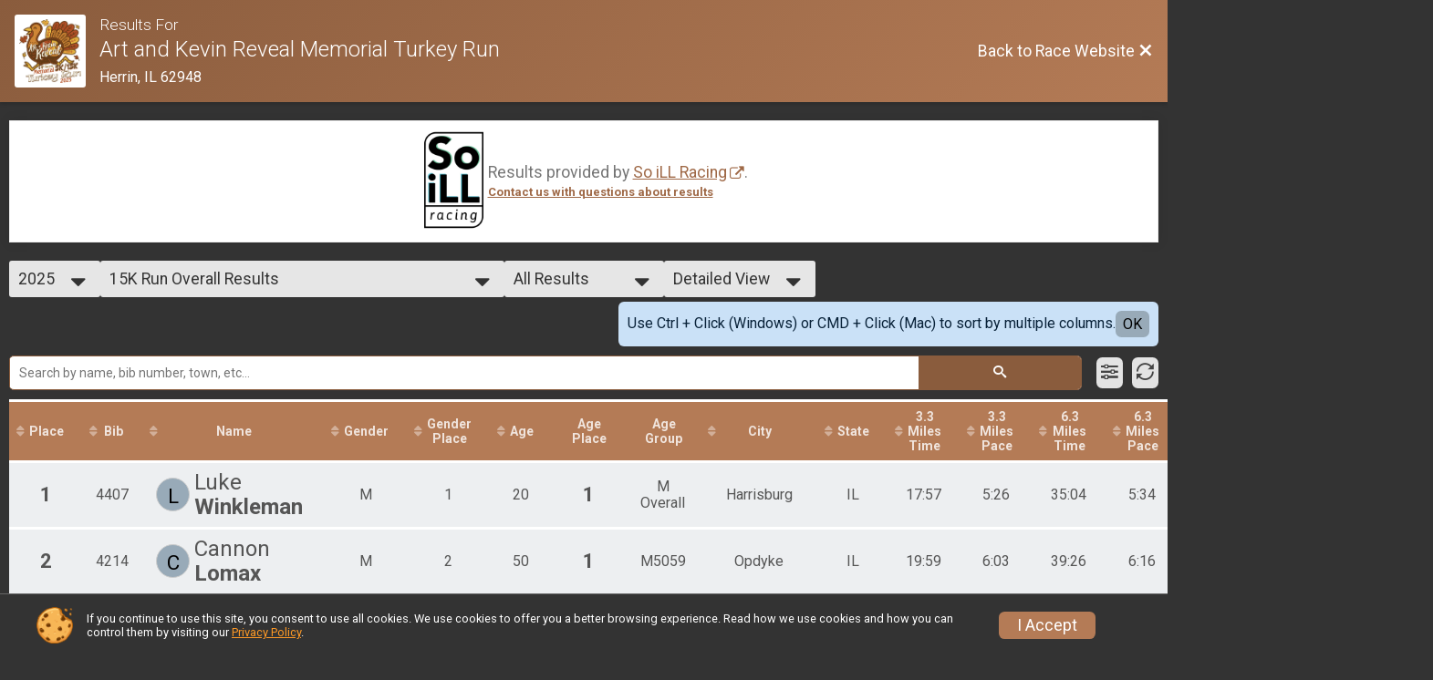

--- FILE ---
content_type: text/html; charset=utf-8
request_url: https://www.google.com/recaptcha/api2/anchor?ar=1&k=6LcdnRATAAAAAA4C48ibTO2oi9ikfu_Avc1VfsZP&co=aHR0cHM6Ly9ydW5zaWdudXAuY29tOjQ0Mw..&hl=en&v=PoyoqOPhxBO7pBk68S4YbpHZ&size=normal&anchor-ms=20000&execute-ms=30000&cb=x2kr8j1iim25
body_size: 48985
content:
<!DOCTYPE HTML><html dir="ltr" lang="en"><head><meta http-equiv="Content-Type" content="text/html; charset=UTF-8">
<meta http-equiv="X-UA-Compatible" content="IE=edge">
<title>reCAPTCHA</title>
<style type="text/css">
/* cyrillic-ext */
@font-face {
  font-family: 'Roboto';
  font-style: normal;
  font-weight: 400;
  font-stretch: 100%;
  src: url(//fonts.gstatic.com/s/roboto/v48/KFO7CnqEu92Fr1ME7kSn66aGLdTylUAMa3GUBHMdazTgWw.woff2) format('woff2');
  unicode-range: U+0460-052F, U+1C80-1C8A, U+20B4, U+2DE0-2DFF, U+A640-A69F, U+FE2E-FE2F;
}
/* cyrillic */
@font-face {
  font-family: 'Roboto';
  font-style: normal;
  font-weight: 400;
  font-stretch: 100%;
  src: url(//fonts.gstatic.com/s/roboto/v48/KFO7CnqEu92Fr1ME7kSn66aGLdTylUAMa3iUBHMdazTgWw.woff2) format('woff2');
  unicode-range: U+0301, U+0400-045F, U+0490-0491, U+04B0-04B1, U+2116;
}
/* greek-ext */
@font-face {
  font-family: 'Roboto';
  font-style: normal;
  font-weight: 400;
  font-stretch: 100%;
  src: url(//fonts.gstatic.com/s/roboto/v48/KFO7CnqEu92Fr1ME7kSn66aGLdTylUAMa3CUBHMdazTgWw.woff2) format('woff2');
  unicode-range: U+1F00-1FFF;
}
/* greek */
@font-face {
  font-family: 'Roboto';
  font-style: normal;
  font-weight: 400;
  font-stretch: 100%;
  src: url(//fonts.gstatic.com/s/roboto/v48/KFO7CnqEu92Fr1ME7kSn66aGLdTylUAMa3-UBHMdazTgWw.woff2) format('woff2');
  unicode-range: U+0370-0377, U+037A-037F, U+0384-038A, U+038C, U+038E-03A1, U+03A3-03FF;
}
/* math */
@font-face {
  font-family: 'Roboto';
  font-style: normal;
  font-weight: 400;
  font-stretch: 100%;
  src: url(//fonts.gstatic.com/s/roboto/v48/KFO7CnqEu92Fr1ME7kSn66aGLdTylUAMawCUBHMdazTgWw.woff2) format('woff2');
  unicode-range: U+0302-0303, U+0305, U+0307-0308, U+0310, U+0312, U+0315, U+031A, U+0326-0327, U+032C, U+032F-0330, U+0332-0333, U+0338, U+033A, U+0346, U+034D, U+0391-03A1, U+03A3-03A9, U+03B1-03C9, U+03D1, U+03D5-03D6, U+03F0-03F1, U+03F4-03F5, U+2016-2017, U+2034-2038, U+203C, U+2040, U+2043, U+2047, U+2050, U+2057, U+205F, U+2070-2071, U+2074-208E, U+2090-209C, U+20D0-20DC, U+20E1, U+20E5-20EF, U+2100-2112, U+2114-2115, U+2117-2121, U+2123-214F, U+2190, U+2192, U+2194-21AE, U+21B0-21E5, U+21F1-21F2, U+21F4-2211, U+2213-2214, U+2216-22FF, U+2308-230B, U+2310, U+2319, U+231C-2321, U+2336-237A, U+237C, U+2395, U+239B-23B7, U+23D0, U+23DC-23E1, U+2474-2475, U+25AF, U+25B3, U+25B7, U+25BD, U+25C1, U+25CA, U+25CC, U+25FB, U+266D-266F, U+27C0-27FF, U+2900-2AFF, U+2B0E-2B11, U+2B30-2B4C, U+2BFE, U+3030, U+FF5B, U+FF5D, U+1D400-1D7FF, U+1EE00-1EEFF;
}
/* symbols */
@font-face {
  font-family: 'Roboto';
  font-style: normal;
  font-weight: 400;
  font-stretch: 100%;
  src: url(//fonts.gstatic.com/s/roboto/v48/KFO7CnqEu92Fr1ME7kSn66aGLdTylUAMaxKUBHMdazTgWw.woff2) format('woff2');
  unicode-range: U+0001-000C, U+000E-001F, U+007F-009F, U+20DD-20E0, U+20E2-20E4, U+2150-218F, U+2190, U+2192, U+2194-2199, U+21AF, U+21E6-21F0, U+21F3, U+2218-2219, U+2299, U+22C4-22C6, U+2300-243F, U+2440-244A, U+2460-24FF, U+25A0-27BF, U+2800-28FF, U+2921-2922, U+2981, U+29BF, U+29EB, U+2B00-2BFF, U+4DC0-4DFF, U+FFF9-FFFB, U+10140-1018E, U+10190-1019C, U+101A0, U+101D0-101FD, U+102E0-102FB, U+10E60-10E7E, U+1D2C0-1D2D3, U+1D2E0-1D37F, U+1F000-1F0FF, U+1F100-1F1AD, U+1F1E6-1F1FF, U+1F30D-1F30F, U+1F315, U+1F31C, U+1F31E, U+1F320-1F32C, U+1F336, U+1F378, U+1F37D, U+1F382, U+1F393-1F39F, U+1F3A7-1F3A8, U+1F3AC-1F3AF, U+1F3C2, U+1F3C4-1F3C6, U+1F3CA-1F3CE, U+1F3D4-1F3E0, U+1F3ED, U+1F3F1-1F3F3, U+1F3F5-1F3F7, U+1F408, U+1F415, U+1F41F, U+1F426, U+1F43F, U+1F441-1F442, U+1F444, U+1F446-1F449, U+1F44C-1F44E, U+1F453, U+1F46A, U+1F47D, U+1F4A3, U+1F4B0, U+1F4B3, U+1F4B9, U+1F4BB, U+1F4BF, U+1F4C8-1F4CB, U+1F4D6, U+1F4DA, U+1F4DF, U+1F4E3-1F4E6, U+1F4EA-1F4ED, U+1F4F7, U+1F4F9-1F4FB, U+1F4FD-1F4FE, U+1F503, U+1F507-1F50B, U+1F50D, U+1F512-1F513, U+1F53E-1F54A, U+1F54F-1F5FA, U+1F610, U+1F650-1F67F, U+1F687, U+1F68D, U+1F691, U+1F694, U+1F698, U+1F6AD, U+1F6B2, U+1F6B9-1F6BA, U+1F6BC, U+1F6C6-1F6CF, U+1F6D3-1F6D7, U+1F6E0-1F6EA, U+1F6F0-1F6F3, U+1F6F7-1F6FC, U+1F700-1F7FF, U+1F800-1F80B, U+1F810-1F847, U+1F850-1F859, U+1F860-1F887, U+1F890-1F8AD, U+1F8B0-1F8BB, U+1F8C0-1F8C1, U+1F900-1F90B, U+1F93B, U+1F946, U+1F984, U+1F996, U+1F9E9, U+1FA00-1FA6F, U+1FA70-1FA7C, U+1FA80-1FA89, U+1FA8F-1FAC6, U+1FACE-1FADC, U+1FADF-1FAE9, U+1FAF0-1FAF8, U+1FB00-1FBFF;
}
/* vietnamese */
@font-face {
  font-family: 'Roboto';
  font-style: normal;
  font-weight: 400;
  font-stretch: 100%;
  src: url(//fonts.gstatic.com/s/roboto/v48/KFO7CnqEu92Fr1ME7kSn66aGLdTylUAMa3OUBHMdazTgWw.woff2) format('woff2');
  unicode-range: U+0102-0103, U+0110-0111, U+0128-0129, U+0168-0169, U+01A0-01A1, U+01AF-01B0, U+0300-0301, U+0303-0304, U+0308-0309, U+0323, U+0329, U+1EA0-1EF9, U+20AB;
}
/* latin-ext */
@font-face {
  font-family: 'Roboto';
  font-style: normal;
  font-weight: 400;
  font-stretch: 100%;
  src: url(//fonts.gstatic.com/s/roboto/v48/KFO7CnqEu92Fr1ME7kSn66aGLdTylUAMa3KUBHMdazTgWw.woff2) format('woff2');
  unicode-range: U+0100-02BA, U+02BD-02C5, U+02C7-02CC, U+02CE-02D7, U+02DD-02FF, U+0304, U+0308, U+0329, U+1D00-1DBF, U+1E00-1E9F, U+1EF2-1EFF, U+2020, U+20A0-20AB, U+20AD-20C0, U+2113, U+2C60-2C7F, U+A720-A7FF;
}
/* latin */
@font-face {
  font-family: 'Roboto';
  font-style: normal;
  font-weight: 400;
  font-stretch: 100%;
  src: url(//fonts.gstatic.com/s/roboto/v48/KFO7CnqEu92Fr1ME7kSn66aGLdTylUAMa3yUBHMdazQ.woff2) format('woff2');
  unicode-range: U+0000-00FF, U+0131, U+0152-0153, U+02BB-02BC, U+02C6, U+02DA, U+02DC, U+0304, U+0308, U+0329, U+2000-206F, U+20AC, U+2122, U+2191, U+2193, U+2212, U+2215, U+FEFF, U+FFFD;
}
/* cyrillic-ext */
@font-face {
  font-family: 'Roboto';
  font-style: normal;
  font-weight: 500;
  font-stretch: 100%;
  src: url(//fonts.gstatic.com/s/roboto/v48/KFO7CnqEu92Fr1ME7kSn66aGLdTylUAMa3GUBHMdazTgWw.woff2) format('woff2');
  unicode-range: U+0460-052F, U+1C80-1C8A, U+20B4, U+2DE0-2DFF, U+A640-A69F, U+FE2E-FE2F;
}
/* cyrillic */
@font-face {
  font-family: 'Roboto';
  font-style: normal;
  font-weight: 500;
  font-stretch: 100%;
  src: url(//fonts.gstatic.com/s/roboto/v48/KFO7CnqEu92Fr1ME7kSn66aGLdTylUAMa3iUBHMdazTgWw.woff2) format('woff2');
  unicode-range: U+0301, U+0400-045F, U+0490-0491, U+04B0-04B1, U+2116;
}
/* greek-ext */
@font-face {
  font-family: 'Roboto';
  font-style: normal;
  font-weight: 500;
  font-stretch: 100%;
  src: url(//fonts.gstatic.com/s/roboto/v48/KFO7CnqEu92Fr1ME7kSn66aGLdTylUAMa3CUBHMdazTgWw.woff2) format('woff2');
  unicode-range: U+1F00-1FFF;
}
/* greek */
@font-face {
  font-family: 'Roboto';
  font-style: normal;
  font-weight: 500;
  font-stretch: 100%;
  src: url(//fonts.gstatic.com/s/roboto/v48/KFO7CnqEu92Fr1ME7kSn66aGLdTylUAMa3-UBHMdazTgWw.woff2) format('woff2');
  unicode-range: U+0370-0377, U+037A-037F, U+0384-038A, U+038C, U+038E-03A1, U+03A3-03FF;
}
/* math */
@font-face {
  font-family: 'Roboto';
  font-style: normal;
  font-weight: 500;
  font-stretch: 100%;
  src: url(//fonts.gstatic.com/s/roboto/v48/KFO7CnqEu92Fr1ME7kSn66aGLdTylUAMawCUBHMdazTgWw.woff2) format('woff2');
  unicode-range: U+0302-0303, U+0305, U+0307-0308, U+0310, U+0312, U+0315, U+031A, U+0326-0327, U+032C, U+032F-0330, U+0332-0333, U+0338, U+033A, U+0346, U+034D, U+0391-03A1, U+03A3-03A9, U+03B1-03C9, U+03D1, U+03D5-03D6, U+03F0-03F1, U+03F4-03F5, U+2016-2017, U+2034-2038, U+203C, U+2040, U+2043, U+2047, U+2050, U+2057, U+205F, U+2070-2071, U+2074-208E, U+2090-209C, U+20D0-20DC, U+20E1, U+20E5-20EF, U+2100-2112, U+2114-2115, U+2117-2121, U+2123-214F, U+2190, U+2192, U+2194-21AE, U+21B0-21E5, U+21F1-21F2, U+21F4-2211, U+2213-2214, U+2216-22FF, U+2308-230B, U+2310, U+2319, U+231C-2321, U+2336-237A, U+237C, U+2395, U+239B-23B7, U+23D0, U+23DC-23E1, U+2474-2475, U+25AF, U+25B3, U+25B7, U+25BD, U+25C1, U+25CA, U+25CC, U+25FB, U+266D-266F, U+27C0-27FF, U+2900-2AFF, U+2B0E-2B11, U+2B30-2B4C, U+2BFE, U+3030, U+FF5B, U+FF5D, U+1D400-1D7FF, U+1EE00-1EEFF;
}
/* symbols */
@font-face {
  font-family: 'Roboto';
  font-style: normal;
  font-weight: 500;
  font-stretch: 100%;
  src: url(//fonts.gstatic.com/s/roboto/v48/KFO7CnqEu92Fr1ME7kSn66aGLdTylUAMaxKUBHMdazTgWw.woff2) format('woff2');
  unicode-range: U+0001-000C, U+000E-001F, U+007F-009F, U+20DD-20E0, U+20E2-20E4, U+2150-218F, U+2190, U+2192, U+2194-2199, U+21AF, U+21E6-21F0, U+21F3, U+2218-2219, U+2299, U+22C4-22C6, U+2300-243F, U+2440-244A, U+2460-24FF, U+25A0-27BF, U+2800-28FF, U+2921-2922, U+2981, U+29BF, U+29EB, U+2B00-2BFF, U+4DC0-4DFF, U+FFF9-FFFB, U+10140-1018E, U+10190-1019C, U+101A0, U+101D0-101FD, U+102E0-102FB, U+10E60-10E7E, U+1D2C0-1D2D3, U+1D2E0-1D37F, U+1F000-1F0FF, U+1F100-1F1AD, U+1F1E6-1F1FF, U+1F30D-1F30F, U+1F315, U+1F31C, U+1F31E, U+1F320-1F32C, U+1F336, U+1F378, U+1F37D, U+1F382, U+1F393-1F39F, U+1F3A7-1F3A8, U+1F3AC-1F3AF, U+1F3C2, U+1F3C4-1F3C6, U+1F3CA-1F3CE, U+1F3D4-1F3E0, U+1F3ED, U+1F3F1-1F3F3, U+1F3F5-1F3F7, U+1F408, U+1F415, U+1F41F, U+1F426, U+1F43F, U+1F441-1F442, U+1F444, U+1F446-1F449, U+1F44C-1F44E, U+1F453, U+1F46A, U+1F47D, U+1F4A3, U+1F4B0, U+1F4B3, U+1F4B9, U+1F4BB, U+1F4BF, U+1F4C8-1F4CB, U+1F4D6, U+1F4DA, U+1F4DF, U+1F4E3-1F4E6, U+1F4EA-1F4ED, U+1F4F7, U+1F4F9-1F4FB, U+1F4FD-1F4FE, U+1F503, U+1F507-1F50B, U+1F50D, U+1F512-1F513, U+1F53E-1F54A, U+1F54F-1F5FA, U+1F610, U+1F650-1F67F, U+1F687, U+1F68D, U+1F691, U+1F694, U+1F698, U+1F6AD, U+1F6B2, U+1F6B9-1F6BA, U+1F6BC, U+1F6C6-1F6CF, U+1F6D3-1F6D7, U+1F6E0-1F6EA, U+1F6F0-1F6F3, U+1F6F7-1F6FC, U+1F700-1F7FF, U+1F800-1F80B, U+1F810-1F847, U+1F850-1F859, U+1F860-1F887, U+1F890-1F8AD, U+1F8B0-1F8BB, U+1F8C0-1F8C1, U+1F900-1F90B, U+1F93B, U+1F946, U+1F984, U+1F996, U+1F9E9, U+1FA00-1FA6F, U+1FA70-1FA7C, U+1FA80-1FA89, U+1FA8F-1FAC6, U+1FACE-1FADC, U+1FADF-1FAE9, U+1FAF0-1FAF8, U+1FB00-1FBFF;
}
/* vietnamese */
@font-face {
  font-family: 'Roboto';
  font-style: normal;
  font-weight: 500;
  font-stretch: 100%;
  src: url(//fonts.gstatic.com/s/roboto/v48/KFO7CnqEu92Fr1ME7kSn66aGLdTylUAMa3OUBHMdazTgWw.woff2) format('woff2');
  unicode-range: U+0102-0103, U+0110-0111, U+0128-0129, U+0168-0169, U+01A0-01A1, U+01AF-01B0, U+0300-0301, U+0303-0304, U+0308-0309, U+0323, U+0329, U+1EA0-1EF9, U+20AB;
}
/* latin-ext */
@font-face {
  font-family: 'Roboto';
  font-style: normal;
  font-weight: 500;
  font-stretch: 100%;
  src: url(//fonts.gstatic.com/s/roboto/v48/KFO7CnqEu92Fr1ME7kSn66aGLdTylUAMa3KUBHMdazTgWw.woff2) format('woff2');
  unicode-range: U+0100-02BA, U+02BD-02C5, U+02C7-02CC, U+02CE-02D7, U+02DD-02FF, U+0304, U+0308, U+0329, U+1D00-1DBF, U+1E00-1E9F, U+1EF2-1EFF, U+2020, U+20A0-20AB, U+20AD-20C0, U+2113, U+2C60-2C7F, U+A720-A7FF;
}
/* latin */
@font-face {
  font-family: 'Roboto';
  font-style: normal;
  font-weight: 500;
  font-stretch: 100%;
  src: url(//fonts.gstatic.com/s/roboto/v48/KFO7CnqEu92Fr1ME7kSn66aGLdTylUAMa3yUBHMdazQ.woff2) format('woff2');
  unicode-range: U+0000-00FF, U+0131, U+0152-0153, U+02BB-02BC, U+02C6, U+02DA, U+02DC, U+0304, U+0308, U+0329, U+2000-206F, U+20AC, U+2122, U+2191, U+2193, U+2212, U+2215, U+FEFF, U+FFFD;
}
/* cyrillic-ext */
@font-face {
  font-family: 'Roboto';
  font-style: normal;
  font-weight: 900;
  font-stretch: 100%;
  src: url(//fonts.gstatic.com/s/roboto/v48/KFO7CnqEu92Fr1ME7kSn66aGLdTylUAMa3GUBHMdazTgWw.woff2) format('woff2');
  unicode-range: U+0460-052F, U+1C80-1C8A, U+20B4, U+2DE0-2DFF, U+A640-A69F, U+FE2E-FE2F;
}
/* cyrillic */
@font-face {
  font-family: 'Roboto';
  font-style: normal;
  font-weight: 900;
  font-stretch: 100%;
  src: url(//fonts.gstatic.com/s/roboto/v48/KFO7CnqEu92Fr1ME7kSn66aGLdTylUAMa3iUBHMdazTgWw.woff2) format('woff2');
  unicode-range: U+0301, U+0400-045F, U+0490-0491, U+04B0-04B1, U+2116;
}
/* greek-ext */
@font-face {
  font-family: 'Roboto';
  font-style: normal;
  font-weight: 900;
  font-stretch: 100%;
  src: url(//fonts.gstatic.com/s/roboto/v48/KFO7CnqEu92Fr1ME7kSn66aGLdTylUAMa3CUBHMdazTgWw.woff2) format('woff2');
  unicode-range: U+1F00-1FFF;
}
/* greek */
@font-face {
  font-family: 'Roboto';
  font-style: normal;
  font-weight: 900;
  font-stretch: 100%;
  src: url(//fonts.gstatic.com/s/roboto/v48/KFO7CnqEu92Fr1ME7kSn66aGLdTylUAMa3-UBHMdazTgWw.woff2) format('woff2');
  unicode-range: U+0370-0377, U+037A-037F, U+0384-038A, U+038C, U+038E-03A1, U+03A3-03FF;
}
/* math */
@font-face {
  font-family: 'Roboto';
  font-style: normal;
  font-weight: 900;
  font-stretch: 100%;
  src: url(//fonts.gstatic.com/s/roboto/v48/KFO7CnqEu92Fr1ME7kSn66aGLdTylUAMawCUBHMdazTgWw.woff2) format('woff2');
  unicode-range: U+0302-0303, U+0305, U+0307-0308, U+0310, U+0312, U+0315, U+031A, U+0326-0327, U+032C, U+032F-0330, U+0332-0333, U+0338, U+033A, U+0346, U+034D, U+0391-03A1, U+03A3-03A9, U+03B1-03C9, U+03D1, U+03D5-03D6, U+03F0-03F1, U+03F4-03F5, U+2016-2017, U+2034-2038, U+203C, U+2040, U+2043, U+2047, U+2050, U+2057, U+205F, U+2070-2071, U+2074-208E, U+2090-209C, U+20D0-20DC, U+20E1, U+20E5-20EF, U+2100-2112, U+2114-2115, U+2117-2121, U+2123-214F, U+2190, U+2192, U+2194-21AE, U+21B0-21E5, U+21F1-21F2, U+21F4-2211, U+2213-2214, U+2216-22FF, U+2308-230B, U+2310, U+2319, U+231C-2321, U+2336-237A, U+237C, U+2395, U+239B-23B7, U+23D0, U+23DC-23E1, U+2474-2475, U+25AF, U+25B3, U+25B7, U+25BD, U+25C1, U+25CA, U+25CC, U+25FB, U+266D-266F, U+27C0-27FF, U+2900-2AFF, U+2B0E-2B11, U+2B30-2B4C, U+2BFE, U+3030, U+FF5B, U+FF5D, U+1D400-1D7FF, U+1EE00-1EEFF;
}
/* symbols */
@font-face {
  font-family: 'Roboto';
  font-style: normal;
  font-weight: 900;
  font-stretch: 100%;
  src: url(//fonts.gstatic.com/s/roboto/v48/KFO7CnqEu92Fr1ME7kSn66aGLdTylUAMaxKUBHMdazTgWw.woff2) format('woff2');
  unicode-range: U+0001-000C, U+000E-001F, U+007F-009F, U+20DD-20E0, U+20E2-20E4, U+2150-218F, U+2190, U+2192, U+2194-2199, U+21AF, U+21E6-21F0, U+21F3, U+2218-2219, U+2299, U+22C4-22C6, U+2300-243F, U+2440-244A, U+2460-24FF, U+25A0-27BF, U+2800-28FF, U+2921-2922, U+2981, U+29BF, U+29EB, U+2B00-2BFF, U+4DC0-4DFF, U+FFF9-FFFB, U+10140-1018E, U+10190-1019C, U+101A0, U+101D0-101FD, U+102E0-102FB, U+10E60-10E7E, U+1D2C0-1D2D3, U+1D2E0-1D37F, U+1F000-1F0FF, U+1F100-1F1AD, U+1F1E6-1F1FF, U+1F30D-1F30F, U+1F315, U+1F31C, U+1F31E, U+1F320-1F32C, U+1F336, U+1F378, U+1F37D, U+1F382, U+1F393-1F39F, U+1F3A7-1F3A8, U+1F3AC-1F3AF, U+1F3C2, U+1F3C4-1F3C6, U+1F3CA-1F3CE, U+1F3D4-1F3E0, U+1F3ED, U+1F3F1-1F3F3, U+1F3F5-1F3F7, U+1F408, U+1F415, U+1F41F, U+1F426, U+1F43F, U+1F441-1F442, U+1F444, U+1F446-1F449, U+1F44C-1F44E, U+1F453, U+1F46A, U+1F47D, U+1F4A3, U+1F4B0, U+1F4B3, U+1F4B9, U+1F4BB, U+1F4BF, U+1F4C8-1F4CB, U+1F4D6, U+1F4DA, U+1F4DF, U+1F4E3-1F4E6, U+1F4EA-1F4ED, U+1F4F7, U+1F4F9-1F4FB, U+1F4FD-1F4FE, U+1F503, U+1F507-1F50B, U+1F50D, U+1F512-1F513, U+1F53E-1F54A, U+1F54F-1F5FA, U+1F610, U+1F650-1F67F, U+1F687, U+1F68D, U+1F691, U+1F694, U+1F698, U+1F6AD, U+1F6B2, U+1F6B9-1F6BA, U+1F6BC, U+1F6C6-1F6CF, U+1F6D3-1F6D7, U+1F6E0-1F6EA, U+1F6F0-1F6F3, U+1F6F7-1F6FC, U+1F700-1F7FF, U+1F800-1F80B, U+1F810-1F847, U+1F850-1F859, U+1F860-1F887, U+1F890-1F8AD, U+1F8B0-1F8BB, U+1F8C0-1F8C1, U+1F900-1F90B, U+1F93B, U+1F946, U+1F984, U+1F996, U+1F9E9, U+1FA00-1FA6F, U+1FA70-1FA7C, U+1FA80-1FA89, U+1FA8F-1FAC6, U+1FACE-1FADC, U+1FADF-1FAE9, U+1FAF0-1FAF8, U+1FB00-1FBFF;
}
/* vietnamese */
@font-face {
  font-family: 'Roboto';
  font-style: normal;
  font-weight: 900;
  font-stretch: 100%;
  src: url(//fonts.gstatic.com/s/roboto/v48/KFO7CnqEu92Fr1ME7kSn66aGLdTylUAMa3OUBHMdazTgWw.woff2) format('woff2');
  unicode-range: U+0102-0103, U+0110-0111, U+0128-0129, U+0168-0169, U+01A0-01A1, U+01AF-01B0, U+0300-0301, U+0303-0304, U+0308-0309, U+0323, U+0329, U+1EA0-1EF9, U+20AB;
}
/* latin-ext */
@font-face {
  font-family: 'Roboto';
  font-style: normal;
  font-weight: 900;
  font-stretch: 100%;
  src: url(//fonts.gstatic.com/s/roboto/v48/KFO7CnqEu92Fr1ME7kSn66aGLdTylUAMa3KUBHMdazTgWw.woff2) format('woff2');
  unicode-range: U+0100-02BA, U+02BD-02C5, U+02C7-02CC, U+02CE-02D7, U+02DD-02FF, U+0304, U+0308, U+0329, U+1D00-1DBF, U+1E00-1E9F, U+1EF2-1EFF, U+2020, U+20A0-20AB, U+20AD-20C0, U+2113, U+2C60-2C7F, U+A720-A7FF;
}
/* latin */
@font-face {
  font-family: 'Roboto';
  font-style: normal;
  font-weight: 900;
  font-stretch: 100%;
  src: url(//fonts.gstatic.com/s/roboto/v48/KFO7CnqEu92Fr1ME7kSn66aGLdTylUAMa3yUBHMdazQ.woff2) format('woff2');
  unicode-range: U+0000-00FF, U+0131, U+0152-0153, U+02BB-02BC, U+02C6, U+02DA, U+02DC, U+0304, U+0308, U+0329, U+2000-206F, U+20AC, U+2122, U+2191, U+2193, U+2212, U+2215, U+FEFF, U+FFFD;
}

</style>
<link rel="stylesheet" type="text/css" href="https://www.gstatic.com/recaptcha/releases/PoyoqOPhxBO7pBk68S4YbpHZ/styles__ltr.css">
<script nonce="HUVk6ENt_vKVtT5wuAWUVA" type="text/javascript">window['__recaptcha_api'] = 'https://www.google.com/recaptcha/api2/';</script>
<script type="text/javascript" src="https://www.gstatic.com/recaptcha/releases/PoyoqOPhxBO7pBk68S4YbpHZ/recaptcha__en.js" nonce="HUVk6ENt_vKVtT5wuAWUVA">
      
    </script></head>
<body><div id="rc-anchor-alert" class="rc-anchor-alert"></div>
<input type="hidden" id="recaptcha-token" value="[base64]">
<script type="text/javascript" nonce="HUVk6ENt_vKVtT5wuAWUVA">
      recaptcha.anchor.Main.init("[\x22ainput\x22,[\x22bgdata\x22,\x22\x22,\[base64]/[base64]/[base64]/[base64]/[base64]/[base64]/KGcoTywyNTMsTy5PKSxVRyhPLEMpKTpnKE8sMjUzLEMpLE8pKSxsKSksTykpfSxieT1mdW5jdGlvbihDLE8sdSxsKXtmb3IobD0odT1SKEMpLDApO08+MDtPLS0pbD1sPDw4fFooQyk7ZyhDLHUsbCl9LFVHPWZ1bmN0aW9uKEMsTyl7Qy5pLmxlbmd0aD4xMDQ/[base64]/[base64]/[base64]/[base64]/[base64]/[base64]/[base64]\\u003d\x22,\[base64]\x22,\[base64]/woFLbw8CwoHDrEbCsypCQ8KScsKPwqDCicOIw7ciwoLCk8Kww4kbQiRnESZiwoVTw47DoMOpfMKELA3CjcKFwpbDpMObLMOFdcOeFMKhQMK8aC/DvhjCqwXDgE3CksOoNQzDhmHDhcK9w4EfwpLDiQN7wr/DsMOXb8K/flFDQk0nw7ZlU8KNwp7DtmVTFMKJwoAjw7sIDXzCtV1fe0IBADvCmkFXahjDoTDDk1Jow5/DnUxFw4jCv8KfeWVFwoPCssKow5F8w4N9w7RNQMOnwqzCoCzDmlfCmUVdw6TDnVrDl8KtwpA+wrk/TMKWwq7CnMO/[base64]/CgyZePFtDRRzDrFNYw7rDsDRuwrhAN1TCtcK2w7jDlcOdZWXCqDDCpsKVHsOKLXskwoLDqMOOwozCl3EuDcOKKMOAwpXCpXzCujXDmm/CmzLCrhdmAMKdI0V2AQguwppOe8OMw6cWW8K/Yx44amLDuBbClMKyIhfCrAQ6PcKrJUzDu8OdJVfDq8OJQcO4Ohguw5DDoMOidTvCqsOqf2bDl1s1wqJxwrpjwqQ+wp4jwqole3zDgWPDuMODIzcIMBXCusKowrkUJUPCvcOGah3CuQbDocKOI8KaI8K0CMOkw4NUwqvDnkzCkhzDkTI/w7rClsKqTQxUw6duasO+cMOSw7JAJcOyN0xbXmN5wqMwGyXCpzTCsMORXlPDq8Ocwp7DmMKKFgcWwqjCncO+w43CuWDCphsAbSBzLsKNPcOnIcOBbMKswpQgwrLCj8O9J8KCZA3DmCUdwr4NeMKqwozDh8Ksw5YFwrVgM0/Cn3/ChAnDjU3CtypnwrglOyQ7FHNOw4EWAMKkwo7DhkXClcOQCEjDqCbCvT3Cng9oNVgMXgEZw5hKO8KWT8OJw6t3VizCiMO5w7XDsyvCgMOIEAtqMRvDisK9wr8kw5wewoTDlFdPHsKGTcKzZ1vCmVgVw5HDs8OewpEPwokaRMO1w7tvw7AOwqM2dMK3w5/DiMKCDcOMWzvCtBpMwo3CrCbDtcK7w6MfNcKAw6DCt14/MQDDhDRKOGLDpUFPw7fCncOrw4JhES4VXMOswrDDrMOiVcKew5N/wr4uT8OcwocNE8OmExEQA1ZpwrXCrcOfw7LCuMOXMB9/w7cVQMK1RADCp0bCl8K8w4kCIWM5wr98wrBVMsORLMOVw4ATTiNOdw3CpsOsXMOQesKkPcO7w740wrADwprCmcKKw54+CkTCscKXw7o5LXbDlcKQwrLCh8ORw65cwqh7bGDDkz3CgQPCp8Oyw73CpQ0nWMK0wpbDkSV7Kg/[base64]/Ct2/DuMKmZgLDr8OuRcOtw7DCuMOvwqpyw7BpPVXDl8OpZ346wpjDihPCrH7Cn2UfKzxZwqbDu1liNmzDj2jDq8OFaDhvw6ZgIw06asKlUsOiIXzCqnHDkcOFw5EgwoV/cF96w6Ajw6PCpQjCnm8aFsOnJnFgwpBObsKlBsOnw6rCvhRMwrETw4zChU/CmW/Dh8O5K3fDnSbCs1UQw6ptdQLDgsOVwrF9EMOsw4fDlyvDq37CnUJTY8OrL8OGXcONWH0LWiZswqUww4/[base64]/w4txwrvCr8O8w4IkJTjCvMKmQBMnw7bCqyB6w4PDnRhTWWEEw6B3wopmQcOWICbCpn/Dj8OdwpfChDxnw5HDr8K2w6vCisOyccO5dkzCm8K4wovCtcO+w7RywrfCux0KW19Tw6/[base64]/Di3/[base64]/DiRXDm3LCg8KTDCl9KDsmwoXCrmcrw6XDgMOpw6crwq/Dj8ONVVoLw4F+wpt2I8KWBkPDk1jDkcK+YAxhI0rCiMKXeT3CmFk2w60Ewr03CAwzPkPDvsKNcGDCr8KREsKqccOrwqcOfMK6agU/w5/Cty3Dsjw8wqIKdRkVw4Y2wpXCv0rDvRdlAkd5wqbDh8KNw5Z8wrsCE8O/wqQiwpPCicOzw6rDlgzDvMO7w6jCoG46NTrDrsOTw7hEdMO6w6NDw6XDrgF2w5B7QHlhFsOFwpVzwqDDvcKewpBKd8KWAcO7K8KyGlBFw4AFw6PCocOEw7nCgX3CoFhcTj0Gw7rCqUIMw6F4UMK2wq4hEcOlGSlyXnITVcKwwqrCghoLBcK7w5VNHsORHMKGwr/DnHofw7TCsMKBwpRhw5MaXcO/wpLCkyrCssKZwonDtMOtXMKedTLDhgrDnGfDq8KZw4/Cl8OxwppAwp83wq/[base64]/CnT/[base64]/[base64]/CuV7DgW/CpsORwrsQw7AVwp3DksO8SsOoYmHCjcKGwoMpw7liw6R+w45Jw6wKwpBXw5s+CgJXw714OGUNWzbCr2AXworDvMKRw5nCtsKPZ8OxNMOWw41BwpViaVrCijYNEHsPwpfDpVEdw6PDjMKxw4kYYglIwr7Ct8KFTFHCmMK8WcOkCTjDnXhLLjHDnMOscEB/asKSM3bDtsKGKcKDWSjDsmwMw4jDhsO6PMOOwpDDiC3CqcKqRlDChUlDw5kjwqJuwr5wKcOiBEIJfiQ5w7MDIjTCq8ODY8OCwrPCgcK9w4JzRg/Dv07CvGl8IVbDncOmN8Oxwpo6AcOtAMOSZMKwwqUxbzoLThXCosKfw5UIw6bCr8KUwpJ2wo5Qw4VGL8Kiw40+QsKyw48gD1nDvQUTCzbCtAfCpi8Kw4rCv0zDpsKVw6jCnBdUY8KMUWE5UcO/[base64]/CggTDnxHCiMONwo7Dt8O5SUTDsQfDj8OmAwxDw5PCoHZdwrNgccKCNsKqai55wp1pecKAKkghwrU4wqHDs8KwXsOEcR/CoyTDhlHDoUDChsOUw7fDj8KBwqZ+N8OiOQBxTX0lGg/Cv2vCpxXDikHDjVlZCMKSHsOCwqLDnjvCvnrDgcKwGQfDjMKsfsOnwpTDhsKWbMOLK8K7w7sFN209w6nDtyTCr8KzwqPDjBbCpGjClh9gw63CncONwqIvR8KPw6/[base64]/R2ItOHLDq8Oee8KDM2QyT3PDlcO8Fm15MWtSwqk9w5QKK8O6woJgw4vDjjxAREDCrsKow5cBw6YMPFBHw5fDvMKNS8KmECHDpcODw5rDlsOxw73CgsKLw7rCqALDv8OIwoABw73DkMKOAn3CpiNjX8KKwq/[base64]/wqF+Rm8FwosHfsKneMKdwrXCqUvDkcKPw5jDlcKYwoZQSAHCkHhowrIQFcOiwqDCp1h3GWLDmsKzLcOXczosw4HCtFfCrElFw75/w77CmsKHEzlven1TasO7Y8KnbcKsw4zChMODw4gIwrEdcFXCgcOHBHYWwqDCtsKtTDYLfMK+FC7DuX4Uw6oXMsOdw7Agwr5oGyRvCBBiw6oTD8KYw7fDshIefzrDgsKFQF/CmMOPw71TJz4+B0zDo0vCqMKLw6nDj8KKAMOXw7oGw6rCt8KXLcOPUsOzHAdMw7BUCsOlwr5ww6PCpljCocKJF8KXwr/Cu0jDqn7DpMKvaGdGw6M6Li/DsFvChAbDo8KAUxlLwqbCv1bCu8OmwqTDncOINngWLsOEw4nCigTDvMOWH0UFwqMnwqXDpgDDgwo4G8K6w6zCqMO6DkrDnsKAWhbDq8OLEB/Cp8OCTFTCkXlqF8KPSsOYwoPCtMOZwoPDqlfDm8OawoxQQcOjwpp6wqPCpyHCjCvCh8K/EAnCoibCjsOram7DosO7w7vChkBABsOUUQrDrsKiRcOLZsKQw4wQwpNewpzClcKZwqbChcKRwok6wpjDisO/wovDhHfCpHhoGRRDaDpew5V/PsO5woN5wqLDriFVUH7Cs1BXw4s/wpA6w4jDmzrDmmkmw4HDrG4kwovCgD/DnTIawox+wrQqw5Y/XinCt8K1csOKwojCl8O+w593woVoeyJcUjhdbFDCqwZAfsOVw73Cmg4vAlnDnQQbbcKmw4LDg8KHa8OmwqRSw7EiwpfCqzJjw4Z2LxxkfStXdcOxLMOVwqR0w7/DuMOtw7d6J8KbwotBJ8Ozwq4rBWQowqV/w7PCicOoMcKEwpLDi8O/[base64]/[base64]/XcKaTh7CkRNtwrMJFFzCm1I8aMOcwo/DjknDiQReWsOOY1ZiwonDj0cZw5kubMOswoLCmsO2BsOYw5jCv3DCpWkaw4VowpzCjsObwoN7O8KCw5PCksKQw7Y0NcKgZcO3N3/CvT7CqsObw5NnU8OSAsK3w6ovEsKIw5XDl0Yvw6TDjwTDgB5ELSFJw40pT8KUw4TDiQjDucKlwoLDki8OJMOGRMO5PGrDux/CgEEyCAvDmkxlGsKADyrDjsORwpNOOFPCiHjDqxjCmsK2PMKoJcKXw6TDk8OawroFKURNwp/[base64]/DpiTClCzCuiQzDcOKGSs9w7xIwp/DpcKNw4jDhcK6eD1Nw6vDsShXw5c+fzpGehPCqyfDhVLCn8ORwoM4w6XCncO/[base64]/[base64]/[base64]/DrBLCumjDnG7DrMKzwrAyw5DCqsOYwq4Uw4odWkwRwoAFLsOXW8K1CsKHwrFaw6MIw77CkAjDtcKkVsKmw5XCu8OBw4R3RGjCkwLCr8OswqDDoCcEYwtwwqdLJMKWw5dcVMOAwodLwoNXU8ObBwpZwo3Dr8KiMcObw4QNfVjCqx/CkxLCkioFfT/Ch2/DisOmRHQkw4FBwrvCn0tZZyM9YsOdBAnClcKla8OuwqU0XsOsw4tww6nDjsOswrwzw7wPwpAfb8KqwrAQNGTCiSVAwrdhw7nCqsOyZjcfWsKQCBTDsXXDlylOERMzw4Biw4DCqjzDpDLDuWdxwoXCmH/DmTxYwqVWwr/CviHCj8K8wrVpV1EXIsKRw53ChsOxw6nDhMO2wrjCvX0HccOqwqBQw6jDqMKQCWkhwrjDhV9+Y8KUw5rDpMOje8Osw7MDcMOyUcKMckVDw5EBDMOvw7/DtgjCvMOrSRsSSBImw7fDjRgNw7HDqkEPAMKjwqFOFcOAw4zDtQrDjcOlwoHDhAJZBHXDjMK8FQLDqTN6egnDuMO7w5DDmsOBwovDuzXDmMOedQTCoMKyw4kNwrDCvD1xw4kDQsKAdsKzw6jDk8KUeFp8w5TDoxEIK2QlU8KTw4VOdMKBwqzCnk/DsBtoV8OzGRfCucOSwpTDtMKTw73Dp1p/eAc0HntBAsKew5xZQXLDsMKOA8KbQybCiDbClWHClsOiw57CjirDk8K3wq3CssOGOsKWPMOMFFzCrmofMcOlw73DgMKaw4LDjcKZwrtiw756w5/DlsOgTcKnwpPCkWzDusKGdE/ChMKnwpkNH1jCqsK/EcOqRcK3wrnCu8OlSk/[base64]/CvsOvCMOow4zCpkY1woXChMK3w7nDuMKywpnCpm4hF8OcBUxSw7TClsKRwp7DgcOwwpnDjsKlwpMAw75mbsOvw5/[base64]/Clg/DkynDjC/CnTB1EMOtCMKtcGnDiQXDgxY5e8KUwq/DgsKRw7wSSMO4BcOXwpjCscK0NUDDlMOswpIOwrkWw7PCicOtY2zCiMO4CMOvwpDDhMKSwrsowp0yHA7Dr8KaZk3ClRbCrGoUYltXbsOAw7HCinJJKU7DgMKnEMO0NcOBC2YUYGwIJDnCplHDj8KSw7LCjcKCwrRrw57DnhvCvhnCmh/CtcKQw7HCnMOmwqQUwrwIHhZ5RG9Xw5LDp0DDvi3CiQTCh8KMJBBbXFU1wqgAwqoKY8KCw512f3TCicK3w7TCrcKaMMOqZ8Kfw5/Cl8KRwrPDthzCvsO5w6vDksKMJWkTwpDCqMOqwrrDkjBDw6zDnMKEw63ChSIOwr8XI8K2SAHCrMKmw4QGbsONGHXDgVlBImVXaMKVw5tCJTTDiG7DgR9JI19GFy3DvsOCwqnCk1XCkgwCaQt/[base64]/Cnw0dwrU6DsKKw7MCTmQPw47Dt8KCJMOpw5QDXS7Cv8OMUMKZw67CscO7w7d3KsOjwo3CusO/UMKEBl/DhsOpwpLDuSTDkyfDr8KQwoXDpMKuX8O4wpPDmsOhakTCpVTDsCXDgcOXwppOwoLDinQiw5Nzw6pSCMKbwr/CqhDDoMKIPMKZFzJzOsKrNjXCtMO1FQdJKMK6LsK5w5R7wpLCnx9hHMOXwrA/ZiHCscKmw7TDhcKhwpt+w7HCrH4dbcKMw75fVQfDssKIYMKKwq7DgsO+RMOnUcKfwrNkEmoEwpTDrA4oe8ODwrjDtAMjf8K8wphwwpQdJjNNwpNuBmQkwoV1wq4BfCQ2wp7DjsO6wrIuwoZOUzbDtMKEZxDDksKtPcO/woXDnTgEU8KLwoV6wqwZw6FRwpcdCk/DkDfDicKFI8OGw4YyQMKkwrPChsObwrEwwoMfTzokw4LDtsOjNjpDVlHClMOnw7sYw4k8XWM2w7zCnMOvw5DDkVvDocOqwqwzfcOOdiVOPSdSw7bDhEvDmMOudsOiwqwjw79iw7cYWV3CnVtZfXJ4VUbCgG/DnsO8wqEDwqbCjcOMXcKmw58rw7bDu1PDkg/DoDhpZFp2HsOyFXFkwozCk0FudsOkw5Z4Z2zDqH1Tw6YTw6R1D3nDoyEAw7fDpMK/w41cP8KMw60KX3nDrSRFP3BywrjCisKaEnMuw7jCqMK8wofCh8OlDsKFw4nDtMOmw7Vdw4PCtcOxw7s0wqzDscOBw6XDnE0Dw47DqyTDvcKPK2TCvwPDhgrCtz5dDcK4PU3DqCxFw6lTw6x/wqPDk2JLwqJdwpLDisKUw6IfwoPDscKXTjloB8KedsOcAcKVwprCgFLCuinCgAQUwrfCr0TDpUwVEsK2w7/CvMKjw7vCt8OVwoHCgcKZcsKNwoXClVPDiw7DjMKLf8K9DMKeAxFqw6PDqV/DrsOIM8OObMKDJiUAasOracOyUjLDlTx7TsOow5HDtsK2w53ClG4ew4Igw7ctw79swqfDjxrDsjQnw7nDrynCuMOYVzwhw4Fcw4ldwoVIHMKiwpA7BMK5woPChsKsCsKecHNEw5TClsOGJFhYX0LCusK3wo/CsDrClDTCi8KyBmbDn8Ohw77Ciww6dcKVwqYvbi4KVMK6w4LDqTDDpyonw5VYO8KxFxAQwq3DksO7FEg2eVfDisK+ECHCgwnCiMKEcMOFW3wywpNXVsKJwqrCpxlYDcOAacKxHELCk8OtwrRMw5rDo0/[base64]/[base64]/Dnw5Nwo7CpcKqOg/[base64]/DvMKyUSp/w55EKHDCksO2LsOwwqLDp8Ksw7/DqTsLw7jCvMK+wqAOw6bCr2XCtMOIwojCi8KfwoI4IBHCnkZzcsOrfsKxccKNJsOXGsO1w4dIFQvDocOwKMOWRnRqA8KNwrkjw6LCocKTwrwFworDqMOpw5DCi2gtXhByZgpLORDDkcO8w4rCk8ONNzQBM0DCrMKDJWkNw5ZWR1FNw7s/[base64]/w6ZwagQkw4zDh8K0bDLDmcKSw5x4w6PDkkA0wpdXcsKBwrXDpsK8fMK+BCrCmDN7d3LCkcK9KUbDuVbDm8KOw7/DrMK1w5IJVXzCrUnCv3gzwr5jacKpWMKICW7CocK5wp4qwqtmeGXCnVHChcKISwxONVg9ehfCkcOcwoY/w7/Ds8KYwpovWCwlOh4zesO7EMOxw755bcKqw5oYwq4Xwr3DvAXDnDbCtcK/XVk/wprCtyVwwoPDrsK/w7hKw4wBFsKgwoIYCcKbw7tAw5rDksOpXcKzw4rDgsOmdcKaSsKHecOnOnLCsVfDkABIwqLCsDd1VU/ChsOAMMOhw6VIwrRaWMKwwqHDu8KWPwXCqwcqw7fDl2zChAYMwqpqwqXCplkfMDQ0w6TCglxMwpzDmMKsw6oNwqEow4HCncKpSykHFi7Dp2lRfsO3NcO8YX7CisO7Xnpbw5vCmsO7wqnCnF/DucKaV3g4woFXw5nCjBrDq8Oww7/[base64]/Ds8KtD19qGXDDhmBDw7MBwp/CocONwozCpHnDrcKHBsOzw5HCvSELwoLCg3XDoWEYU27DsRQzw7cZH8Ovw6Auw493w6wjw5ohw410CMKpwr0KwonDoBE3ORDCucKgQsOQJcOJw6MZG8ORPA3CvQprwr/[base64]/w7jDr2TDhj3DqQ3ClkNnc8OOUhXDm3Bnw67DriMnwqxBw60IHX3DhcOeCsKVc8KBdsOZO8OXa8OdQXJNB8KBT8OQHxhrw5zCqFDCkFHCnmLCk3TDtT5Vw54PYcOaXnoXwofDniZ7KV/[base64]/DtMK3SG/Dm1DDgxhawo7CgMOeP8OyVxpnXWDCk8KGGMOqNMKFI0nCrcKLCsKLQhbDqz3DuMK8FcK/wqoqwo/CvsO7w5HDhk4/PnHDi0k5w63Ct8KuMcKEwqnDrArClcKjwq7DkcKJP1nDi8OmLkYjw7scKlnDpMOjw43Dq8KIN3hZw4g0w5fCh3EPw4d0WkjCimZJw5HDhnfDtkLDsMOsYmPDtMKbwoTDjsKcw7AGGSgFw4VBDcKhV8KGWkbCmMKDw7TCrsOaYMKXwrA/HsOkwp7CvcOlwqllMcKJd8KhfyPCu8Ohwo8owqZ3wqXDuwLCn8OKw6LDvADDr8O9w5zDisKHEsKiRERiwqzCiBgeLcKWwpHDusKvw5LCgMK/ScKhw7/DkMKWGcOFwpXCssKbwofCsi0RJ0Z2w4PCpBDCukICw5AbKwZRwoo/SMOew68NwoPDjcOBLcKqSiF2P0fCo8KUDS5fSMKIwrY3dMKLwpvDh1EkcsK5McOuw7bDigHDqcOlw4hnOsOFw4HDnFJzwpfCrsOMwpIcOgh6X8OfdQTCslU6wrk6w7bCgQzCnx/DjMO9w4kpwp3ConPClMKxw6/[base64]/ClMK0wpwCTWzDucOrwp1iwqELcsOwG8KYTRXChVE/FsKdw7LClzFsCMK2OcO2wqodesOBwoYZBnYHwp8gPkXDqsODwoFnOBPDslcTBhTDuhg9IMOkwp3Clwozw6rDiMKvw6VTE8KOwrPCsMOcTsO4wqTDrn/DiE0BcMKrw6g5w6AGacKNwo0nP8KMw4PCm19sNA7Dug41QVp2w4TChSLCgsO3woTCpmwXDcOcaxzCsgvDtlPDrC/DmDvDscKyw7jDrgRHwpw2E8KfwpXCnnfDmsOiesOcwr/DnGAyNVfClsOFw6jDrU8abVbDv8K2JMK2w7ssw5nDgcKPTgjCkHDDmUDClsOpwpLCpldDW8KXKcOmXcKLwpdTwpzCniDDuMOkw4h7KMKhe8OcN8KdRsKcw5ldw71vwrR1UsOAwprDisKCw7RDwqTDosOgw6xRwosUwrYow5TDn2dgwp0FwrvDjcKBwrnCqTDCqWDCug/DmkPDj8OKwonDj8KmwpRBA3Q0GWxWZ1zCvivDhsOcw6zDs8KMYcKsw7BsNj3Cl0siFBTDhUt4R8O5KsKkLjLCliTCqwrCgirDvBnCvMOxMHZsw6vDhsOaCVrChsKpQ8OSwoh3wpLDr8OpwqLCg8Oaw4HDt8KlDsKIWSbDqMK/VSsgw6fDrHvCrcO8IMOlwrJhwrLDtsO7w7guw7LCg1AzYcOiw5gQUHoFUTgKWnQhecOrw4BeKF3Do1vCgww/GkXCo8Oyw5gUEHZqw5AARF5iCgpkw4B3w7sIwpQmw6DCuRnDqBfCtVfChw3DqQhMPjAHU07CohhSM8OwwpzDkXvDn8KFd8O1PMOvw6fDqsKEacKjw6B+wr/DtynCusOGIz4POwk7wrwsHwMWwoUdwrt7J8KWE8OGwqQlEU7DlynDuF3CnsOrw7lWXDsfwozDjcK1GsOgAcK1wqfCmcKHZGZNNALCon/DjMKVTsOOWsKJD1nCp8KUQMOxccKbD8K/wr/[base64]/Dp8OzOkYyWHNbQ2tYWnvDr0ADE8O9VcO1wrvDqMKZbBhOR8OjAwJ+UMKRw7nDjgpIw4t1UAnCmmcsczvDq8O6w5/DisKJKCbCpUx6ExbDlXjDrMKMMAHDmFAzw77DnsK8wpfDg2TDrGMIwp3CmMORwooTw4TCrcODV8OFCMKBw6TCkcOqJyktIGTChsOdA8Ouw5MVGMKgPW3DncO/[base64]/Dull5BGZcw5XDvcOACMKPDVnDksO/wqJ6w4rDtsOtA8KAwqhSw5YVM2wpwpRzNlTDpxPClTjDrlDDtDjDgWQ+w6PCvBnDmsKEw4nCtyfCscOcYwhvwqVUw6gjw5bDqsOGVCBtwrArwp52b8KIV8OdXcOreUBxV8OmaB/CiMO1UcO1Lzpfwr7Cn8OBw6fDhsO/BWkFwoU3DCvCs1/[base64]/Cn8OuQsOew6MaUcOgw7fCncO9w6JfwpDDp0jCqCJnTCEdOHwRTcO3dFvCrwTDrcOowozDhcOjwqEPw5bCrUhAwrBYwp7DrMKuczITNMKzSsOoQ8OTw6HDtsOBw7rDik3DoyVAN8O9I8K5U8K5M8O/w57DonJWwpzCl2BBwq0zw6sIw7XChMKjwrDDrXrCgG/DoMOvGTDDsiHCssOXFyJow4h7w5/DoMObw5dZBzHCusOGFktYHVwmccOSwqx+wohJAhZQw4dywoDCpMOLw7TDhMOyw6FiZ8KrwpdAw6PDiMO8w65dacOoRmjDtMOHwo5hBMOGw6/CosO0WMKEw75aw51/w5BhwrTDr8KAw64kw6XChl3Do145w4zDqlrCkTgwVSzCmnPDj8KQw7jCinXDhsKHw4rCoHnDvMOWf8Okw73CucOBQBVOwqDDv8ONXkrDpFcow7nDpS42wrVJAXnDsARGw7URGi3CoxHDqk/[base64]/w7TDgRTCg0zDkUsQw4HClkkxw6PCmnlsJDvDlcOPw7sKw45sfRfCiHNhwrvCqXYhOknDtcOgw7rDsh9OT8KEw7YDw4PCgcOGwoTDhMOQYsKzw6MnecORfcOCM8OaFysAwpfCt8Kfb8KxSRFhHMOQG2rDq8Obw498fWbDngrCmSrDvMO/w4/DignCpR/CkMOxwqU/[base64]/CosOhFDjCtsKew7g+woM3Zw7DgsK2TznDvkR+w4jCp8KEU8Knw43Clk0iw73DqcK6J8OGaMOkwpArNkXDhB05T21Dw5rCnSEZZMK8wpzChx7DoMO8wrY4Pz7Cr33Cp8OUwo5WJgpzwpcSZEjCnzHClsONU3Qewq/DrQoBNwI3dkQcHxLDryQ5w5Euw7xEL8Kfw51HfMODRcKawot6wow2cxN+w6nDsV14w7Z5HMOhwoU8woTCgGHCvj0mXMOPw4RQwpJIWcKlwo/DlCbDgybDpsKkw5jDi1JhRApCwqPCuF0kwqjChxvCvwjCkm8mw7tFZ8KvwoMnw4Z3wqEhR8KYwpbDhMKxw4hZCm3DksOufioCBcKORMOsMiHDnsO9KMKLDy9oZMKPR3/ClcO5w5zDmcOKGijDjcOtw5PDn8KuKzQ6wqPDuRXCm2g6w5IvHMKJw4g+wqVVQ8KTwpTCgTXCjwN8w5nCrMKFFyPDhcO0w7spJcKsOTrDiU7DsMO1w5rDmmvCh8KRQSrDljvDnQt/c8KQw6sEw6w9wq82woR8wr4vbXhIOVxMKcKJw6LDk8KDblTConvCrsO5w5svwpLCh8K3DhnClFZqUMKeCMOHAD3DkiUuPsO3cCnCs1LDiW8Hwpg7bVfDoSU4w7c3QizDtnfDsMKDTQjDmwjDvHfDn8ONGHo1PTERwqtMwowVwrFYUhRRw43Cq8KwwrnDtmcXwrAuwo/Cg8O0w4gSwoDDk8OJdyYJwrJHNwVMwoPDl20/KsKhwpnCsAwSTBTCjBNnwoTCkmpdw5jCn8K2UypvezrDrDnDjgpMM2xQwppvw4EvLsOEwpPCh8O2GAgIwqt8AQ3Cl8Obw6w6wr1Ew5/ComvCrcKvFyjCqDx6RsOsfV3DoCgcfMKww75uACdNcMOKw40QC8KDPcOuPntDAkrChMOgY8OAam7Co8OAGRPCnRvCpj0Ew6jCg3wMS8OhwozDo2NeAzMzw7/DqsO6flYOEMO8K8KFwp7CinTDuMOfFcOKw6RZw47CosKDw6fDpXrCmV7DusOxwp7CgUnCnUDDt8Kqw58Uw7hPwpVgbR0Bw63Dl8Kbw7oUwpbCisKVVMKzw4p8CMOcwqNWHn/[base64]/QsOSw6RBKyYnwq4pw7jCjGcUw6jCqcKWc8OTKcKqOsKCXnzCnW5gfyLDpsK0wp9BMMOBwrPDhcKRb1vClwvDlcOmLsK/wpIlwqHCs8KMwqPDnMOMYMOxw6LDok0nbMO5wrnCscOuMU/DtkEDJ8OkODFsw7DDsMKTRlzDiSk/[base64]/CuMOPYMKFBgPCmHvCiEkNScKlw6/[base64]/[base64]/DnFPCiww1ekRhwo7Ck0/CnsKqQ8O+wpgtCMKkFcOxw4TChm1Be3ctLsKiw7Ujwpt5wqoRw6DDtx3Dv8OOw6YrwpTCuG0SwpM4QMOIfWnChsKwwpvDrRbDnMOwwrrCvRJzwodnwpQKwrF7w7UlGMOeHVzDg0bCpsORFn/Ct8KrwrTCrMOvDwNBwqXDkUN9GiLDsUbCvlAtw5w0wpDDj8OjXS5lwp8MPsKtGg3DpihAaMKLwo7DtTbDrcKUwr8eVSvDsURRNVTCqhgcw6vCl09aw5PCiMOvbXfCmMOiw5XDuiN1K30gw5t5OH7Ck0w/wpbCh8O5wqbCkzHDscOiMHbChUPDhnJlO1xgw7kLT8ODdsKdw5PDqzLDn3TDilRybiQ1wro/M8KJwqdpw5IsQldLa8OtfxzCk8OuQFEkwqjDnnnCnGbDjXbCo2h6Wkgbw6Bsw4XDoGbDoFfCsMOlw7k+wozCilwAEwsYw5rCjyARFAZCJhXCqsOfw7tAwroZw70wNcOUOcOkw6dewoI/[base64]/[base64]/w4cfGgDDkWzDhcOuwp5/[base64]/w6h2c8Kkw7Y9PDNuPC3CvF/Ctk13HcOGw6l6S8OnwoE1aynCqXUHw6zDqMKVOsKtDMKODcOHwovCmMKpwqFfw4NsQcOgK0fDlUw3w6bDrxDCsT4Aw7haBMK3wqdywpzDgMOkwqECQhkVwo/[base64]/[base64]/[base64]/[base64]/T8KyTsOZY8OoQMKMR2QBG8KRwpcQw7/ChsKUw44RIgfDs8KMwpjCsQ9OPisewrDDhUx4w7fDmmzDkMKQw7osaDTDpsKaOzbCu8OqYWrDkALCg1YwasOww4HCpcKYwpd7PMKXUcKUwrsAw5/CvkhKacO8ccOiRzs3wr/Dg2hSw48fFsKfesOSIVPDqGINEsOWwoHCrzPCqcOpbMOXe1M7G3IYw4Z3DQrDhUszwoHDokLCm1F9SA/DoDbCmcOew4oxwobDmcKWLMKVZwRATsKzwr0RMgPDt8KKI8KRw5DCplJAPcOCwqtscMKww6YBWSBqwqxuw73Ds2teU8OkwqPDkcO1NMOww6pfwp52wosuw74scixVwrnDrsOHCDLCnzVZXsO/RcKsFcKmw5tSEybDmcKWw4nCsMKTwrvCoiDDq2jDnifDmTLCuBTCisKOwrjDv3TDhWd1V8OIworDpDvDsEHCv0tiw54vwoPCu8KMw6XDrzAgecOBw7bDk8KJIcOIwp3DuMKWwpTCqRxSw5BSwptdw6BQwo/Ciykqw7x/[base64]/IcO3SsKBM8Ofw7pTw7rCuMOIKiXCrA1Hwo4PN8KHw6DChEFof3fCoTvDrEozw7/CrR1xdMO9HGXChG/CrWdPfRTCusODw7ZBYsKXecKewpA9wpEuwo8ZGEEtwqPDtsKjw7TCjEIfw4PDrF9IbjhRJcOXwq7Cs1zCrykQwrPDsgcnY15gJcONEm3CoMKzwpnDkcKrI1/DmBx3FcKLwqs0RHnDrsKjw51RHGRtacObw4bCgwrCsMKvwqoSYBXCnmZVw6NLwqEdL8OBETzDunTDp8OhwoIZw4FyFxTCq8KPZ3TDn8K4w7rCk8KCQipiFcKNwq/DjFBUeFMPwo0/KVbDq33CqDZbdMOEw7Mcw7rCqEDDsFrCoGfDtnTClW3Di8KjVMKcSQsyw6lUIBhmw4Irw48TIcKkLBMMVUcnJjYVwrrCsTHCjALCh8OzwqIqwoMfwq/Dn8KLw6YoecKfwqrDjcOxLSrCqHnDp8K0wp4zwpgPw4UCPmnCrCp7w4QWIELCicKqLMKrVTrCrXxqY8O2wpkCNnhZEMKAwpXCty1swo7CisKlwojDhMOnEC1gT8Kqw7/ChMKOVg3Ct8OAw5DDhwzDusKuw6LCs8KXwo4WKGvCrcOFesOSfGHCvsK5w4TCoAkAwqHClXpywojCjAIQwo/[base64]/w7s8e3VQw7Yxw4LCvMOXScKgYx3CusKXw7tDw4TCjsKJf8OpwpDDvcOAwrV9w4PDtMKhR1PDtn0+w7HDmsOGZlxCc8OAWErDsMKfwpZdw6XDisO4wr0YwqPDn2pSw6towocPwqhQTiHCiCPCk3/CkHTCt8O8ZAjClFRUesK6V2DCmcOSw4RKCRdqInFzLMKXw7bCjcKjbX7DhxRMJG8iJyPCkiNXeTM/RANUW8KOFm3DkMOpMsKJw6rDi8K+ViE6DxLCjMOaZ8KKw5rDr2XDnnXDo8OcwqjCmXkLJ8KXwqLCrhPCm3DChMOiwrPDrMO/[base64]/CiSNsw7TCt0F4wpsaw67DjhcBwpAAw5TCusKGd0LDnQZUfMOIdsKUwp3CncOnRCMcG8ORw6XCsCPDtMKww4/DtsK4YcK6EG4qXxRcw5nDvzE7w5nDhcOTw5tGwrkiw7vCiSfCgMKWXsKOwqhvRSQHEcKswoAIw4HCmsOuwo1rUcKoG8OxXWvDrcKGw5DChgnCu8OOecO0ZMOtDEZMJyENwp51w65Jw6/DvRXCoRt0K8OPdhDDhywPH8OCw7nChWBGwrTCjT9JFUvCgHvChTJTw4JmDMOKQR11w68uCxdCwozCnT7DvcOcw717LsKGAsO6NMKVwrknGcKqw5TDocKub8KwwrDCrcOhEQvDp8KWwqJiAUTDp2/DvVovTMOkTFliw77CtHHDjMO7L23DkENhw5ITwrPCtMK0w4LCtcKpaH/[base64]/w4UpYcOZHgcAw6fCv8OawrPDhjBcD8OYw7BVT0Mwwr3CscKQwrXCgMOuw4LCjcK7w73Cv8KBXE9UwqzDkxtGPwfDjMOSB8O/w7vDtsO5w6tkw6HCjsKLwp3CuMK9AUzCgwRtw7/ChGfDqG3DtMOpw5k6dMKPEMK/[base64]/[base64]/CucKFw5XCpCZ8AMO+w6NXUCXCj8OtLDUowpAjFcOlEjZ6TcKnwppBBcO0w5rDvl/[base64]/woQ9w59uD8OjwoLCg8ODwr/CnsKjaVoZwrzCo8KWdDfDj8OBw6oNw6DCucKnw7RJVmvDh8KVGyHDtsKXwrxYVgpLwqYQY8Oxw4bDisKJGnc8wpIUd8O5wr5QXSdHw51WaVXCsMKRTxPDlEdya8KRwpbCi8Ohw5/DhMKiw6BUw7XDq8Kzw5Zmwo7DvMOhwqrDoMOpfjgkw53DisOdw7LDnGY/HABiw7/DnMOTFlvDtH3Cr8O2FSTCpcOVesOFwrzDucOOwpzCr8Kfwrkmw68SwqhGwp/[base64]/CsG7DusOxw73DoyLDt8OkTHDDvChJw75Ew5Jkw5/CssKCwqxXHMOUa0rChBfCpkvCgwbCmgA9w5nCjcOVPA4QwrBaRMO5w5MIU8OQVEN+TsOsCMOIRsO1wr7ChWzCs007CcOpCCvCpcKbwoHDvmp7w6toEMO4GMOgw7XDhThYwpfDvzR2wr/CsMKgwoDDk8OhwpfCj3rClwpnwpXCjRTCi8KPOV4cw5fDscKdAXnCssObw5QZDHTDv3rCu8OhwpXClRICwpDCtB7CgcO0w5sJwpI/[base64]/CtSDCncOPdRnCmWHCssOvPQ3ClMKrRlPCm8O/wr1zDwIywrfDrkgfS8OpS8O2w5jCuBvCtcKfWcOgwr/DlQddWBHDhAPCvcKmw6pXwojCocO0wqfDtjrDgsKnw5nCuQ0awpvCkSPDtsKkNSICATrDscOcex7DssKrwpcDw5XCnGovw5NawrTDhg\\u003d\\u003d\x22],null,[\x22conf\x22,null,\x226LcdnRATAAAAAA4C48ibTO2oi9ikfu_Avc1VfsZP\x22,0,null,null,null,1,[21,125,63,73,95,87,41,43,42,83,102,105,109,121],[1017145,594],0,null,null,null,null,0,null,0,1,700,1,null,0,\[base64]/76lBhnEnQkZnOKMAhnM8xEZ\x22,0,0,null,null,1,null,0,0,null,null,null,0],\x22https://runsignup.com:443\x22,null,[1,1,1],null,null,null,0,3600,[\x22https://www.google.com/intl/en/policies/privacy/\x22,\x22https://www.google.com/intl/en/policies/terms/\x22],\x224P5eQjB3e1MfyQrWawyQBm1yqCUrzv3COismbWEbQFM\\u003d\x22,0,0,null,1,1769085863465,0,0,[131,234,234,246,81],null,[244,227],\x22RC-q2eNdG3d0QTQ3Q\x22,null,null,null,null,null,\x220dAFcWeA6ujmnm81aTBbJHab__MHFP1HRZ2YcNxtGKzgPoYg9FDDCg1wJ0UEPNN4FfUlR5WtqcjgnN8bcLzD-r9PnoeppZcHQDmA\x22,1769168663359]");
    </script></body></html>